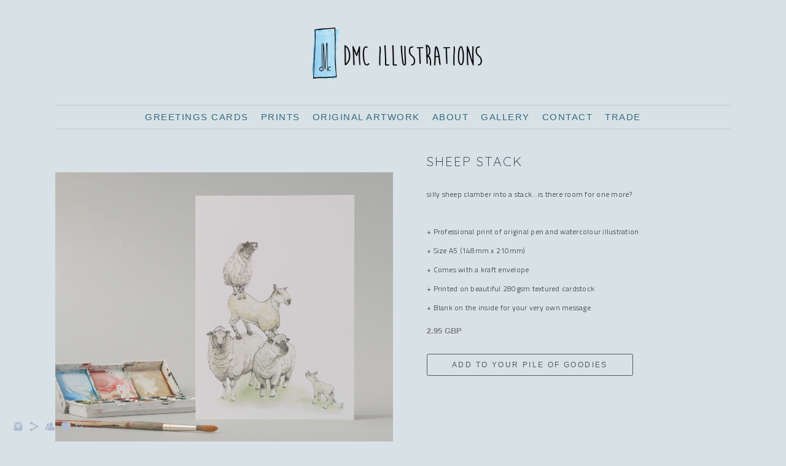

--- FILE ---
content_type: text/html; charset=UTF-8
request_url: https://www.dmcillustrations.com/greetingscards/sheep-stack
body_size: 7674
content:
<!doctype html>
<html lang="en" site-body ng-controller="baseController" prefix="og: http://ogp.me/ns#">
<head>
        <title>sheep stack</title>
    <base href="/">
    <meta charset="UTF-8">
    <meta http-equiv="X-UA-Compatible" content="IE=edge,chrome=1">
    <meta name="viewport" content="width=device-width, initial-scale=1">

    <link rel="manifest" href="/manifest.webmanifest">

			<meta name="description" content="DMC Illustration- sheep stack">
	
    <meta name="keywords" content="dmcillustrations.com, sheep stack, daisy may collingridge illustrations, animals, artist, dmc, csm">
    <meta name="generator" content="dmcillustrations.com">
    <meta name="author" content="dmcillustrations.com">

    <meta itemprop="name" content="sheep stack">
    <meta itemprop="url" content="https://www.dmcillustrations.com/greetingscards/sheep-stack">

    <link rel="alternate" type="application/rss+xml" title="RSS sheep stack" href="/extra/rss" />
    <!-- Open Graph data -->
    <meta property="og:title" name="title" content="sheep stack">

	        <meta property="og:description" name="description" content="DMC Illustration- sheep stack">
	
    <meta property="og:site_name" content="DMC Illustrations. Daisy May Collingridge, UK based Illustrator of animals">
    <meta property="og:url" content="https://www.dmcillustrations.com/greetingscards/sheep-stack">
    <meta property="og:type" content="website">

            <!--    This part will not change dynamically: except for Gallery image-->

    <meta property="og:image" content="https://dvqlxo2m2q99q.cloudfront.net/000_clients/546334/page/546334AshQdYXi.jpg">
    <meta property="og:image:height" content="3387">
    <meta property="og:image:width" content="4234">

    
    <meta property="fb:app_id" content="291101395346738">

    <!-- Twitter Card data -->
    <meta name="twitter:url" content="https://www.dmcillustrations.com/greetingscards/sheep-stack">
    <meta name="twitter:title" content="sheep stack">

			<meta name="twitter:description" content="DMC Illustration- sheep stack">
	
	<meta name="twitter:site" content="DMC Illustrations. Daisy May Collingridge, UK based Illustrator of animals">
    <meta name="twitter:creator" content="dmcillustrations.com">

    <link rel="dns-prefetch" href="https://cdn.portfolioboxdns.com">

    	
    <link rel="icon" href="https://dvqlxo2m2q99q.cloudfront.net/000_clients/546334/file/logo-head-888c55.jpg" type="image/jpeg" />
    <link rel="shortcut icon" href="https://dvqlxo2m2q99q.cloudfront.net/000_clients/546334/file/logo-head-888c55.jpg" type="image/jpeg" />

	<!-- sourcecss -->
<link rel="stylesheet" href="https://cdn.portfolioboxdns.com/pb3/application/_output/pb.out.front.ver.1764936980995.css" />
<!-- /sourcecss -->

    

</head>
<body id="pb3-body" pb-style="siteBody.getStyles()" style="visibility: hidden;" ng-cloak class="{{siteBody.getClasses()}}" data-rightclick="{{site.EnableRightClick}}" data-imgshadow="{{site.ThumbDecorationHasShadow}}" data-imgradius="{{site.ThumbDecorationBorderRadius}}"  data-imgborder="{{site.ThumbDecorationBorderWidth}}">

<img ng-if="site.LogoDoUseFile == 1" ng-src="{{site.LogoFilePath}}" alt="" style="display:none;">

<pb-scrol-to-top></pb-scrol-to-top>

<div class="containerNgView" ng-view autoscroll="true" page-font-helper></div>

<div class="base" ng-cloak>
    <div ng-if="base.popup.show" class="popup">
        <div class="bg" ng-click="base.popup.close()"></div>
        <div class="content basePopup">
            <div ng-include="base.popup.view"></div>
        </div>
    </div>
</div>

<logout-front></logout-front>

<script src="https://cdn.portfolioboxdns.com/pb3/application/_output/3rd.out.front.ver.js"></script>

<!-- sourcejs -->
<script src="https://cdn.portfolioboxdns.com/pb3/application/_output/pb.out.front.ver.1764936980995.js"></script>
<!-- /sourcejs -->

    <script>
        $(function(){
            $(document).on("contextmenu",function(e){
                return false;
            });
            $("body").on('mousedown',"img",function(){
                return false;
            });
            document.body.style.webkitTouchCallout='none';

	        $(document).on("dragstart", function() {
		        return false;
	        });
        });
    </script>
	<style>
		img {
			user-drag: none;
			user-select: none;
			-moz-user-select: none;
			-webkit-user-drag: none;
			-webkit-user-select: none;
			-ms-user-select: none;
		}
		[data-role="mobile-body"] .type-galleries main .gallery img{
			pointer-events: none;
		}
	</style>

<script>
    var isLoadedFromServer = true;
    var seeLiveMobApp = "";

    if(seeLiveMobApp == true || seeLiveMobApp == 1){
        if(pb.utils.isMobile() == true){
            pbAng.isMobileFront = seeLiveMobApp;
        }
    }
    var serverData = {
        siteJson : {"Guid":"16136vmvQsXIiub4","Id":546334,"Url":"dmcillustrations.com","IsUnpublished":0,"SecondaryUrl":null,"AccountType":1,"LanguageId":0,"IsSiteLocked":0,"MetaValidationTag":null,"CustomCss":"","CustomHeaderBottom":null,"CustomBodyBottom":"","MobileLogoText":"Daisy  May Collingridge","MobileMenuBoxColor":"#7fa7c7","MobileLogoDoUseFile":1,"MobileLogoFileName":"logo-d1dd6f.png","MobileLogoFileHeight":832,"MobileLogoFileWidth":2176,"MobileLogoFileNameS3Id":0,"MobileLogoFilePath":"https:\/\/dvqlxo2m2q99q.cloudfront.net\/000_clients\/546334\/file\/logo-d1dd6f.png","MobileLogoFontFamily":"'Gill Sans','Gill Sans MT',Calibri,sans-serif","MobileLogoFontSize":"17px","MobileLogoFontVariant":null,"MobileLogoFontColor":"#ffffff","MobileMenuFontFamily":"'Gill Sans','Gill Sans MT',Calibri,sans-serif","MobileMenuFontSize":"14px","MobileMenuFontVariant":null,"MobileMenuFontColor":"#336b7d","MobileMenuIconColor":"#336b7d","SiteTitle":"DMC Illustrations. Daisy May Collingridge, UK based Illustrator of animals","SeoKeywords":"daisy may collingridge illustrations, animals, artist, dmc, csm","SeoDescription":"Daisy May Collingridge Illustrations","ShowSocialMediaLinks":1,"SocialButtonStyle":1,"SocialButtonColor":"#afbbd1","SocialShowShareButtons":1,"SocialFacebookShareUrl":null,"SocialFacebookUrl":null,"SocialTwitterUrl":null,"SocialFlickrUrl":null,"SocialLinkedInUrl":null,"SocialGooglePlusUrl":null,"SocialPinterestUrl":null,"SocialInstagramUrl":"https:\/\/www.instagram.com\/dmc.illustrations","SocialBlogUrl":null,"SocialFollowButton":1,"SocialFacebookPicFileName":"546334Xxuysjos.png","SocialHideLikeButton":0,"SocialFacebookPicFileNameS3Id":0,"SocialFacebookPicFilePath":"https:\/\/dvqlxo2m2q99q.cloudfront.net\/000_clients\/546334\/file\/546334Xxuysjos.png","BgImagePosition":1,"BgUseImage":0,"BgColor":"#d8e2e6","BgFileName":"","BgFileWidth":null,"BgFileHeight":null,"BgFileNameS3Id":null,"BgFilePath":null,"BgBoxColor":"#aacee6","LogoDoUseFile":1,"LogoText":"Daisy  Collingridge","LogoFileName":"logo-f765db.png","LogoFileHeight":832,"LogoFileWidth":2176,"LogoFileNameS3Id":0,"LogoFilePath":"https:\/\/dvqlxo2m2q99q.cloudfront.net\/000_clients\/546334\/file\/logo-f765db.png","LogoDisplayHeight":"128px","LogoFontFamily":"'Gill Sans','Gill Sans MT',Calibri,sans-serif","LogoFontVariant":null,"LogoFontSize":"24px","LogoFontColor":"#ffffff","LogoFontSpacing":"5px","LogoFontUpperCase":1,"ActiveMenuFontIsUnderline":0,"ActiveMenuFontIsItalic":0,"ActiveMenuFontIsBold":0,"ActiveMenuFontColor":"#ffffff","HoverMenuFontIsUnderline":0,"HoverMenuFontIsItalic":0,"HoverMenuFontIsBold":0,"HoverMenuBackgroundColor":null,"ActiveMenuBackgroundColor":null,"MenuFontFamily":"'Gill Sans','Gill Sans MT',Calibri,sans-serif","MenuFontVariant":"","MenuFontSize":"15px","MenuFontColor":"#336b7d","MenuFontColorHover":"#ffffff","MenuBoxColor":"#7fa7c7","MenuBoxBorder":0,"MenuFontSpacing":"6px","MenuFontUpperCase":1,"H1FontFamily":"'Quicksand', sans-serif","H1FontVariant":300,"H1FontColor":"#292f45","H1FontSize":"21px","H1Spacing":"2px","H1UpperCase":1,"H2FontFamily":"'Gill Sans','Gill Sans MT',Calibri,sans-serif","H2FontVariant":null,"H2FontColor":"#79889e","H2FontSize":"18px","H2Spacing":"1px","H2UpperCase":1,"H3FontFamily":"'Gill Sans','Gill Sans MT',Calibri,sans-serif","H3FontVariant":null,"H3FontColor":"#7e7c87","H3FontSize":"13px","H3Spacing":"0px","H3UpperCase":0,"PFontFamily":"'Titillium Web', sans-serif","PFontVariant":300,"PFontColor":"#2e3940","PFontSize":"13px","PLineHeight":"30px","PLinkColor":"#434d57","PLinkColorHover":"#5896ad","PSpacing":"1px","PUpperCase":0,"ListFontFamily":"'Gill Sans','Gill Sans MT',Calibri,sans-serif","ListFontVariant":null,"ListFontColor":"#496070","ListFontSize":"11px","ListSpacing":"4px","ListUpperCase":1,"ButtonColor":"#e3e6e8","ButtonHoverColor":"#504b57","ButtonTextColor":"#ffffff","SiteWidth":1,"ImageQuality":1,"DznLayoutGuid":3,"DsnLayoutViewFile":"horizontal02","DsnLayoutTitle":"horizontal02","DsnLayoutType":"centered","DsnMobileLayoutGuid":8,"DsnMobileLayoutViewFile":"mobilemenu08","DsnMobileLayoutTitle":"mobilemenu08","FaviconFileNameS3Id":0,"FaviconFileName":"logo-head-888c55.jpg","FaviconFilePath":"https:\/\/dvqlxo2m2q99q.cloudfront.net\/000_clients\/546334\/file\/logo-head-888c55.jpg","ThumbDecorationBorderRadius":"3px","ThumbDecorationBorderWidth":"0px","ThumbDecorationBorderColor":"#000000","ThumbDecorationHasShadow":0,"MobileLogoDisplayHeight":"71px","IsFooterActive":1,"FooterContent":"<span id=\"VERIFY_16136vmvQsXIiub4_HASH\" class=\"DO_NOT_REMOVE_OR_COPY_AND_KEEP_IT_TOP ng-scope\" style=\"display:none;width:0;height:0;position:fixed;top:-10px;z-index:-10\"><\/span>\n<div class=\"row ng-scope\" id=\"XSZBUTNHW\"><div class=\"column\" id=\"ISIMXCCTK\"><div class=\"block\" id=\"DFOHGGGAB\">\n<div class=\"horizontalLine\"><\/div>\n<span class=\"movehandle\"><\/span><span class=\"confhandle\"><\/span>\n<\/div><\/div><\/div><div class=\"row ng-scope\" id=\"TGVCDXUGZ\">\n<div class=\"column\" id=\"MKLOMWHEQ\">\n<div class=\"block\" id=\"FVRMJOUES\">\n<div class=\"text\" contenteditable=\"false\" style=\"position: relative;\"><p style=\"text-align:center\"><span style=\"font-size:14px\">All work&nbsp;\u00a9 Daisy May Collingridge 2025<\/span><\/p>\n\n<p style=\"text-align:center\">&nbsp;<\/p>\n\n<p style=\"text-align:center\"><span style=\"font-size:12px\"><span style=\"color:#696969\"><u><a href=\"\/admin#\/deliveryandshipping-o6tt\">delivery and shipping<\/a><\/u>&nbsp; &nbsp; &nbsp;<a href=\"\/admin#\/contactdmcillustrations\"><u>contact<\/u><\/a><\/span><\/span><\/p>\n<\/div>\n<span class=\"movehandle\"><\/span><span class=\"confhandle\"><\/span>\n<\/div>\n<\/div>\n<\/div>\n\n\n\n\n\n","MenuIsInfoBoxActive":0,"MenuInfoBoxText":"","MenuImageFileName":"","MenuImageFileNameS3Id":null,"MenuImageFilePath":null,"FontCss":"<link id='sitefonts' href='https:\/\/fonts.googleapis.com\/css?subset=latin,latin-ext,greek,cyrillic&family=Quicksand:300|Titillium+Web:300' rel='stylesheet' type='text\/css'>","ShopSettings":{"Guid":"546334yOwfaJBQ","SiteId":546334,"ShopName":"DMC Illustrations","Email":"daisy@dmcillustrations.com","ResponseSubject":"DMC Illustration order","ResponseEmail":"Thank you for choosing DMC illustration. Your package will arrive in the post promptly. Please enjoy the parcel of joy!","ReceiptNote":null,"PaymentMethod":"paypal","InvoiceDueDays":30,"HasStripeUserData":null,"Address":"Greenbanks, Park View Road, Woldingham,","Zip":"CR37DL","City":"Surrey","CountryCode":"GB","OrgNr":null,"PayPalEmail":"daisy@dmcillustrations.com","Currency":"GBP","ShippingInfo":"Your DMC illustration product will be shipped within 1-3 working days using standard Royal Mail Delivery from the UK. For orders to Europe estimated shipping time is 3-5 working days and for the rest the world shipping time is 5-7 working days. \n\nAll greeting cards come with a kraft brown envelope and are packaged in a hard backed envelope. A4 Giclee prints will be posted in a hard back envelope whilst larger Giclee prints will be carefully rolled in a sturdy postal tube.","ReturnPolicy":"If you have a problem with an item please get in touch daisy@dmcillustrations.com and I will endeavour to do what is best for that situation.","TermsConditions":"All work is copyright @DMC Illustration. Please do not reproduce any imagery without the permission of DMC illustration first.","ShippingRegions":[{"Guid":"546334GbdIArxQ","SiteId":546334,"CountryCode":"GB","ShippingCost":0,"created_at":"2019-08-12 08:06:07","updated_at":"2019-08-12 08:06:07"}],"TaxRegions":[]},"UserTranslatedText":{"Guid":"5463341op9Iq4g","SiteId":546334,"Message":"Message","YourName":"Your Name","EnterTheLetters":"Enter The Letters","Send":"Send to Daisy","ThankYou":"Thank You","Refresh":"Refresh","Follow":"Follow","Comment":"Comment","Share":"Share","CommentOnPage":"Comment On Page","ShareTheSite":"Share The Site","ShareThePage":"Share The Page","AddToCart":"Add To Your Pile of Goodies","ItemWasAddedToTheCart":"Item Was Added To Your Pile","Item":"Item","YourCart":"Your Pile of Goodies","YourInfo":"Your details","Quantity":"Quantity","Product":"Product","ItemInCart":"Item In Cart","BillingAddress":"Billing Address","ShippingAddress":"Shipping Address","OrderSummary":"Order Summary","ProceedToPay":"Proceed To Payment","Payment":"Payment","CardPayTitle":"Credit card information","PaypalPayTitle":"This shop uses paypal to process your payment","InvoicePayTitle":"This shop uses invoice to collect your payment","ProceedToPaypal":"Proceed to paypal to pay","ConfirmInvoice":"Confirm and receive invoice","NameOnCard":"Name on card","APrice":"A Price","Options":"Options","SelectYourCountry":"Select Your Country","Remove":"Remove","NetPrice":"Net Price","Vat":"Vat","ShippingCost":"Shipping Cost","TotalPrice":"Total Price","Name":"Name*","Address":"Address","Zip":"Postcode*","City":"City*","State":"County*","Country":"Country*","Email":"Email*","Phone":"Phone","ShippingInfo":"Shipping Info","Checkout":"Checkout","Organization":"Organization","DescriptionOrder":"Description","InvoiceDate":"Invoice Date","ReceiptDate":"Receipt Date","AmountDue":"Amount Due","AmountPaid":"Amount Paid","ConfirmAndCheckout":"Confirm And Checkout","Back":"Back","Pay":"Pay","ClickToPay":"Click To Pay","AnErrorHasOccurred":"Oops something went wrong!","PleaseContactUs":"Please say hello","Receipt":"Receipt","Print":"Print","Date":"Date","OrderNr":"Order Number","PayedWith":"Paid With","Seller":"Seller","HereIsYourReceipt":"Here Is Your Receipt","AcceptTheTerms":"Accept The Terms","Unsubscribe":"Unsubscribe","ViewThisOnline":"View This Online","Price":"Price","SubTotal":"Subtotal","Tax":"Tax","OrderCompleteMessage":"Please download your receipt.","DownloadReceipt":"Download Receipt","ReturnTo":"Return to site","ItemPurchasedFrom":"items was purchased from","SameAs":"Same As","SoldOut":"SOLD OUT","ThisPageIsLocked":"This page is locked","Invoice":"Invoice","BillTo":"Bill to:","Ref":"Reference no.","DueDate":"Due date","Notes":"Notes:","CookieMessage":"We are using cookies to give you the best experience on our site. By continuing to use this website you are agreeing to the use of cookies.","CompleteOrder":"Thank you for your order!","Prev":"Previous","Next":"Next","Tags":"Tags","Description":"Description","Educations":"Education","Experiences":"Experience","Awards":"Awards","Exhibitions":"Exhibitions","Skills":"Skills","Interests":"Interests","Languages":"Languages","Contacts":"Contacts","Present":"Present","created_at":"2016-05-16 21:09:04","updated_at":"2021-11-12 11:01:38"},"GoogleAnalyticsSnippet":"","GoogleAnalyticsObjects":null,"EnableRightClick":null,"EnableCookie":0,"EnableRSS":null,"SiteBGThumb":null,"ClubType":null,"ClubMemberAtSiteId":null,"ProfileImageFileName":null,"ProfileImageS3Id":null,"CoverImageFileName":null,"CoverImageS3Id":null,"ProfileImageFilePath":null,"CoverImageFilePath":null,"StandardBgImage":20,"NrOfProLikes":12,"NrOfFreeLikes":0,"NrOfLikes":12,"ClientCountryCode":"GB","HasRequestedSSLCert":3,"CertNextUpdateDate":1731676853,"IsFlickrWizardComplete":null,"FlickrNsId":null,"SignUpAccountType":null,"created_at":1463425743000},
        pageJson : '',
        menuJson : [{"Guid":"546334mX69iol4","SiteId":546334,"PageGuid":"546334r8jRtQqw","Title":"greetings cards","Url":"\/greetingscards-yrzx","Target":"_self","ListOrder":0,"ParentGuid":null,"created_at":"2018-09-16 20:14:58","updated_at":"2025-08-23 00:12:24","Children":[]},{"Guid":"54633449eqamJd","SiteId":546334,"PageGuid":"546334Wzry2fdY","Title":"prints","Url":"\/dmcillustrationsprints","Target":"_self","ListOrder":1,"ParentGuid":null,"created_at":"2018-09-16 20:12:29","updated_at":"2025-08-23 00:12:24","Children":[]},{"Guid":"546334J52inUS3","SiteId":546334,"PageGuid":"5463348KqaStPm","Title":"Original Artwork","Url":"\/originals","Target":"_self","ListOrder":2,"ParentGuid":null,"created_at":"2025-09-30 00:11:41","updated_at":"2025-09-30 00:23:11","Children":[]},{"Guid":"546334kanbnTFl","SiteId":546334,"PageGuid":"546334BahnH1XV","Title":"about","Url":"\/about","Target":"_self","ListOrder":3,"ParentGuid":null,"created_at":"2016-05-19 15:30:43","updated_at":"2025-09-30 00:23:11","Children":[]},{"Guid":"546334qsv6bVtq","SiteId":546334,"PageGuid":"54633480sESSn4","Title":"gallery ","Url":"\/gallery","Target":"_self","ListOrder":4,"ParentGuid":null,"created_at":"2020-06-26 00:04:27","updated_at":"2025-09-30 00:23:11","Children":[]},{"Guid":"546334eDom5lBC","SiteId":546334,"PageGuid":"546334FhFS4IRK","Title":"contact","Url":"\/contactdmcillustrations","Target":"_self","ListOrder":5,"ParentGuid":null,"created_at":"2017-08-02 23:48:39","updated_at":"2025-09-30 00:23:11","Children":[]},{"Guid":"546334pkNNIhMW","SiteId":546334,"PageGuid":"546334rj04jtbF","Title":"trade","Url":"\/trade1","Target":"_self","ListOrder":6,"ParentGuid":null,"created_at":"2024-03-19 15:26:15","updated_at":"2025-09-30 00:23:11","Children":[]}],
        timestamp: 1766921027,
        resourceVer: 379,
        frontDictionaryJson: {"common":{"text404":"The page you are looking for does not exist!","noStartPage":"You don't have a start page","noStartPageText1":"Use any page as your start page or create a new page.","noStartPageText2":"How do I use an an existing page as my start page?","noStartPageText3":"- Click on PAGES (In the admin panel to the right)","noStartPageText4":"- Click on the page you want to have as your start page.","noStartPageText5":"- Toggle the Start page switch.","noStartPage2":"This website doesn't have any start page","loginAt":"Login at","toManage":"to manage the website.","toAddContent":"to add content.","noContent1":"Create your first page","noContent11":"Create your first page","noContent111":"Click on New Page","noContent2":"Click on <span>new page<\/span> to add your content to galleries, blogs, e-commerce and much more","noContent":"This website doesn't have any content","onlinePortfolioWebsite":"Online portfolio website","addToCartMessage":"The item has been added to your cart","iaccepthe":"I accept the","termsandconditions":"terms & conditions","andthe":"and the","returnpolicy":"return policy","admin":"Admin","back":"Back","edit":"Edit","appreciate":"Appreciate","portfolioboxLikes":"Portfoliobox Likes","like":"Like","youCanOnlyLikeOnce":"You can only like once","search":"Search","blog":"Blog","allow":"Allow","allowNecessary":"Allow Necessary","leaveWebsite":"Leave Website"},"monthName":{"january":"January","february":"February","march":"March","april":"April","may":"May","june":"June","july":"July","august":"August","september":"September","october":"October","november":"November","december":"December"}}    };

    var allowinfscroll = "false";
    allowinfscroll = (allowinfscroll == undefined) ? true : (allowinfscroll == 'true') ? true : false;

    var isAdmin = false;
    var addScroll = false;
    var expTimer = false;

    $('body').css({
        visibility: 'visible'
    });

    pb.initializer.start(serverData,isAdmin,function(){
        pbAng.App.start();
    });

    //add for custom JS
    var tempObj = {};
</script>

<script>
    window.pb_analytic = {
        ver: 3,
        s_id: (pb && pb.data && pb.data.site) ? pb.data.site.Id : 0,
        h_s_id: "79e895fc77b1aa41f6ef7e274fc4b630",
    }
</script>
<script defer src="https://cdn.portfolioboxdns.com/0000_static/app/analytics.min.js"></script>


<!--<script type="text/javascript" src="https://maps.google.com/maps/api/js?sensor=true"></script>-->


                    <script type="application/ld+json">
                    {
                        "@context": "https://schema.org/",
                        "@type": "WebSite",
                        "url": "https://www.dmcillustrations.com/greetingscards",
                        "name": "DMC Illustrations. Daisy May Collingridge, UK based Illustrator of animals",
                        "author": {
                            "@type": "Person",
                            "name": "Daisy May Collingridge"
                        },
                        "description": "Daisy May Collingridge Illustrations",
                        "publisher": "DMC Illustrations. Daisy May Collingridge, UK based Illustrator of animals"
                    }
                    </script>
                
                        <script type="application/ld+json">
                        {
                            "@context": "https://schema.org/",
                            "@type": "Product",
                            "url": "https://www.dmcillustrations.com/greetingscards/sheep-stack",
                            "description": "



silly sheep clamber into a stack...is there room for one more?

 

",
                            "name": "sheep stack",
                            "offers": {
                                "@type": "Offer",
                                "price": "3.5",
                                "priceCurrency": "GBP"
                        ,
                                    "availability": "https://schema.org/InStock"
                                }
                            ,"image":[
                                {
                                    "@type": "ImageObject",
                                    "image": "https://dvqlxo2m2q99q.cloudfront.net/000_clients/546334/page/546334AshQdYXi.jpg",
                                    "contentUrl": "https://dvqlxo2m2q99q.cloudfront.net/000_clients/546334/page/546334AshQdYXi.jpg",
                                    "description": "sheep stack",
                                    "name": "sheep stack",
                                    "height": "3387",
                                    "width": "4234"
                                }
                                ,
                                {
                                    "@type": "ImageObject",
                                    "image": "https://dvqlxo2m2q99q.cloudfront.net/000_clients/546334/page/546334id5mHRRq.jpg",
                                    "contentUrl": "https://dvqlxo2m2q99q.cloudfront.net/000_clients/546334/page/546334id5mHRRq.jpg",
                                    "description": "sheep stack",
                                    "name": "sheep stack",
                                    "height": "1574",
                                    "width": "1956"
                                }
                                ,
                                {
                                    "@type": "ImageObject",
                                    "image": "https://dvqlxo2m2q99q.cloudfront.net/000_clients/546334/page/546334LN7ezPnk.jpg",
                                    "contentUrl": "https://dvqlxo2m2q99q.cloudfront.net/000_clients/546334/page/546334LN7ezPnk.jpg",
                                    "description": "sheep stack",
                                    "name": "sheep stack",
                                    "height": "3648",
                                    "width": "4560"
                                }
                                ]
                        }
                        </script>
                        
<script src="https://www.google.com/recaptcha/api.js?render=explicit" defer></script>

</body>
<return-to-mobile-app></return-to-mobile-app>
<public-cookie></public-cookie>
</html>